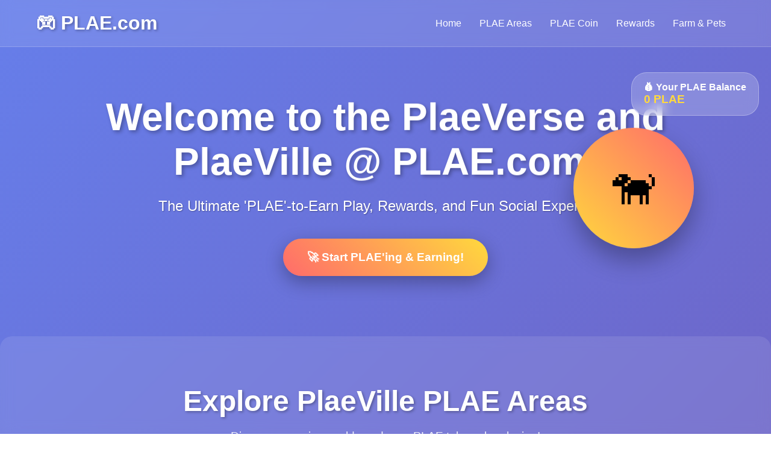

--- FILE ---
content_type: text/html
request_url: https://plae.com/?qtvideo=game-of-life
body_size: 28906
content:
<!DOCTYPE html>
<html lang="en">


<head><meta charset="utf-8"><meta http-equiv="Content-Language" content="en-us">
	<title>PLAE.com PLAE-To-EARN ecosystem at PlaeVille - Where Fun and 'PLAE' Meets Fortune</title>
	<meta name="keywords" content="plae, plaeville, plaeverse, plaedog, plae dog, playtoearn, plaetoearn, play to earn, plae to earn, play-to-earn, plae-to-earn, plae land, dog, land, virtual, ecosyste, world, virtual, crypto, coin, nfts, nft, defi, token, plae, tune, music, tube, video, stream, music videos, VIP, playlist, crypto, portal, scape"><meta name="description" content="PLAE.com - PlaeVille web3 virtual world and PLAE Coin and rewards ecosystem">

    <meta charset="UTF-8">
    <meta name="viewport" content="width=device-width, initial-scale=1.0">
    
    <style>
        * {
            margin: 0;
            padding: 0;
            box-sizing: border-box;
        }

        body {
            font-family: 'Arial', sans-serif;
            background: linear-gradient(135deg, #667eea 0%, #764ba2 100%);
            min-height: 100vh;
            overflow-x: hidden;
        }

        .container {
            max-width: 1200px;
            margin: 0 auto;
            padding: 0 20px;
        }

        /* Header */
        .header {
            background: rgba(255, 255, 255, 0.1);
            backdrop-filter: blur(10px);
            padding: 20px 0;
            position: fixed;
            width: 100%;
            top: 0;
            z-index: 1000;
            border-bottom: 1px solid rgba(255, 255, 255, 0.2);
        }

        .nav {
            display: flex;
            justify-content: space-between;
            align-items: center;
        }

        .logo {
            font-size: 2rem;
            font-weight: bold;
            color: #fff;
            text-shadow: 2px 2px 4px rgba(0,0,0,0.3);
        }

        .nav-links {
            display: flex;
            list-style: none;
            gap: 30px;
        }

        .nav-links a {
            color: #fff;
            text-decoration: none;
            font-weight: 500;
            transition: all 0.3s ease;
            padding: 10px 15px;
            border-radius: 25px;
        }

        .nav-links a:hover {
            background: rgba(255, 255, 255, 0.2);
            transform: translateY(-2px);
        }

        /* Hero Section */
        .hero {
            margin-top: 100px;
            text-align: center;
            padding: 60px 0;
            position: relative;
        }

        .hero h1 {
            font-size: 4rem;
            color: #fff;
            margin-bottom: 20px;
            text-shadow: 3px 3px 6px rgba(0,0,0,0.3);
            animation: bounce 2s ease-in-out infinite;
        }

        @keyframes bounce {
            0%, 20%, 50%, 80%, 100% { transform: translateY(0); }
            40% { transform: translateY(-10px); }
            60% { transform: translateY(-5px); }
        }

        .hero p {
            font-size: 1.5rem;
            color: #fff;
            margin-bottom: 40px;
            text-shadow: 1px 1px 2px rgba(0,0,0,0.3);
        }

        .cta-button {
            background: linear-gradient(45deg, #ff6b6b, #ffd93d);
            color: #fff;
            padding: 20px 40px;
            border: none;
            border-radius: 50px;
            font-size: 1.2rem;
            font-weight: bold;
            cursor: pointer;
            transition: all 0.3s ease;
            box-shadow: 0 10px 30px rgba(0,0,0,0.3);
            text-decoration: none;
            display: inline-block;
        }

        .cta-button:hover {
            transform: translateY(-5px);
            box-shadow: 0 15px 40px rgba(0,0,0,0.4);
        }

        /* PLAEDog Mascot */
        .plaedog {
            position: absolute;
            right: 10%;
            top: 50%;
            transform: translateY(-50%);
            width: 200px;
            height: 200px;
            background: linear-gradient(45deg, #ffd93d, #ff6b6b);
            border-radius: 50%;
            display: flex;
            align-items: center;
            justify-content: center;
            font-size: 5rem;
            animation: float 3s ease-in-out infinite;
            box-shadow: 0 20px 40px rgba(0,0,0,0.3);
        }

        @keyframes float {
            0%, 100% { transform: translateY(-50%); }
            50% { transform: translateY(-70px); }
        }

        /* PLAE Areas Grid */
        .plae-areas {
            padding: 80px 0;
            background: rgba(255, 255, 255, 0.1);
            backdrop-filter: blur(10px);
            margin: 40px 0;
            border-radius: 20px;
        }

        .areas-grid {
            display: grid;
            grid-template-columns: repeat(auto-fit, minmax(300px, 1fr));
            gap: 30px;
            margin-top: 50px;
        }

        .area-card {
            background: rgba(255, 255, 255, 0.2);
            backdrop-filter: blur(10px);
            padding: 30px;
            border-radius: 20px;
            border: 1px solid rgba(255, 255, 255, 0.3);
            transition: all 0.3s ease;
            cursor: pointer;
            text-align: center;
        }

        .area-card:hover {
            transform: translateY(-10px);
            box-shadow: 0 20px 40px rgba(0,0,0,0.2);
            background: rgba(255, 255, 255, 0.3);
        }

        .area-icon {
            font-size: 4rem;
            margin-bottom: 20px;
            display: block;
        }

        .area-card h3 {
            color: #fff;
            font-size: 1.5rem;
            margin-bottom: 15px;
            text-shadow: 1px 1px 2px rgba(0,0,0,0.3);
        }

        .area-card p {
            color: rgba(255, 255, 255, 0.9);
            line-height: 1.6;
        }

        /* PLAE Coin Stats */
        .coin-stats {
            background: linear-gradient(45deg, #667eea, #764ba2);
            padding: 60px 0;
            text-align: center;
            margin: 40px 0;
            border-radius: 20px;
            position: relative;
            overflow: hidden;
        }

        .coin-stats::before {
            content: '';
            position: absolute;
            top: -50%;
            left: -50%;
            width: 200%;
            height: 200%;
            background: radial-gradient(circle, rgba(255,255,255,0.1) 0%, transparent 70%);
            animation: rotate 20s linear infinite;
        }

        @keyframes rotate {
            0% { transform: rotate(0deg); }
            100% { transform: rotate(360deg); }
        }

        .stats-grid {
            display: grid;
            grid-template-columns: repeat(auto-fit, minmax(200px, 1fr));
            gap: 30px;
            margin-top: 40px;
            position: relative;
            z-index: 1;
        }

        .stat-item {
            background: rgba(255, 255, 255, 0.2);
            padding: 30px;
            border-radius: 15px;
            backdrop-filter: blur(10px);
        }

        .stat-number {
            font-size: 2.5rem;
            font-weight: bold;
            color: #ffd93d;
            margin-bottom: 10px;
        }

        .stat-label {
            color: #fff;
            font-size: 1rem;
        }

        /* Rewards Section */
        .rewards {
            padding: 80px 0;
            text-align: center;
        }

        .rewards h2 {
            font-size: 3rem;
            color: #fff;
            margin-bottom: 40px;
            text-shadow: 2px 2px 4px rgba(0,0,0,0.3);
        }

        .reward-tiers {
            display: flex;
            justify-content: space-around;
            flex-wrap: wrap;
            gap: 30px;
            margin-top: 50px;
        }

        .tier {
            background: linear-gradient(135deg, #ffd93d, #ff6b6b);
            padding: 40px 30px;
            border-radius: 20px;
            min-width: 250px;
            box-shadow: 0 15px 35px rgba(0,0,0,0.2);
            transition: all 0.3s ease;
        }

        .tier:hover {
            transform: scale(1.05);
        }

        .tier h3 {
            font-size: 1.8rem;
            color: #fff;
            margin-bottom: 20px;
        }

        .tier-amount {
            font-size: 3rem;
            font-weight: bold;
            color: #fff;
            margin-bottom: 15px;
        }

        /* Footer */
        .footer {
            background: rgba(0, 0, 0, 0.3);
            padding: 40px 0;
            text-align: center;
            color: #fff;
            backdrop-filter: blur(10px);
        }

        .social-links {
            display: flex;
            justify-content: center;
            gap: 20px;
            margin-top: 20px;
        }

        .social-links a {
            color: #fff;
            font-size: 1.5rem;
            transition: all 0.3s ease;
        }

        .social-links a:hover {
            color: #ffd93d;
            transform: scale(1.2);
        }

        /* Responsive */
        @media (max-width: 768px) {
            .nav-links {
                display: none;
            }
            
            .hero h1 {
                font-size: 2.5rem;
            }
            
            .hero p {
                font-size: 1.2rem;
            }
            
            .plaedog {
                display: none;
            }
            
            .areas-grid {
                grid-template-columns: 1fr;
            }
        }

        /* Interactive Elements */
        .coin-counter {
            position: fixed;
            top: 120px;
            right: 20px;
            background: rgba(255, 255, 255, 0.2);
            backdrop-filter: blur(10px);
            padding: 15px 20px;
            border-radius: 25px;
            color: #fff;
            font-weight: bold;
            z-index: 999;
            border: 1px solid rgba(255, 255, 255, 0.3);
        }

        .plae-balance {
            color: #ffd93d;
            font-size: 1.2rem;
        }
    </style>
</head>
<body>
    <!-- Header -->
    <header class="header">
        <div class="container">
            <nav class="nav">
                <div class="logo">🎮 PLAE.com</div>
                <ul class="nav-links">
                    <li><a href="#home">Home</a></li>
                    <li><a href="#areas">PLAE Areas</a></li>
                    <li><a href="#coin">PLAE Coin</a></li>
                    <li><a href="#rewards">Rewards</a></li>
                    <li><a href="#farm">Farm & Pets</a></li>
                </ul>
            </nav>
        </div>
    </header>

    <!-- PLAE Coin Counter -->
    <div class="coin-counter">
        <div>💰 Your PLAE Balance</div>
        <div class="plae-balance" id="coinBalance">0 PLAE</div>
    </div>

    <!-- Hero Section -->
    <section class="hero" id="home">
        <div class="container">
            <h1>Welcome to the PlaeVerse and PlaeVille @ PLAE.com!</h1>
            <p>The Ultimate 'PLAE'-to-Earn Play, Rewards, and Fun Social Experience</p>
            <button class="cta-button" onclick="startPlaying()">🚀 Start PLAE'ing & Earning!</button>
            
            <div class="plaedog" onclick="plaeDogSpeak()">
                🐕
            </div>
        </div>
    </section>

    <!-- PLAE Areas -->
    <section class="plae-areas" id="areas">
        <div class="container">
            <h2 style="text-align: center; color: #fff; font-size: 3rem; margin-bottom: 20px; text-shadow: 2px 2px 4px rgba(0,0,0,0.3);">
                Explore PlaeVille PLAE Areas
            </h2>
            <p style="text-align: center; color: rgba(255,255,255,0.9); font-size: 1.2rem;">
                Discover amazing worlds and earn PLAE tokens by playing!
            </p>
            
            <div class="areas-grid">
                <div class="area-card" onclick="enterArea('land')">
                    <span class="area-icon">🏞️</span>
                    <h3>PLAEVille Land & Farm</h3>
                    <p>Build your virtual empire! Farm crops, raise PLAE Pets, and expand your territory at PlaeVille in PlaeLand. Earn PLAE tokens through farming and land management.</p><p><font face="Arial" size="2"><a href="http://www.plaeland.com">PLAE Land</a></font>
                </div>
                
                <div class="area-card" onclick="enterArea('tunes')">
                    <span class="area-icon">🎵</span>
                    <h3>PLAE Tunes</h3>
                    <p>Play and share music! Play the top new music and earn rewards from your play with our music top playlist and streaming service.</p><p><font face="Arial" size="2"><a href="http://www.plaetunes.com">PLAE Tunes</a></font></p>
                </div>
                
                <div class="area-card" onclick="enterArea('tube')">
                    <span class="area-icon">🎬</span>
                    <h3>PLAE Tube & Movies</h3>
                    <p>Watch, create, and share content! Stream movies, upload videos, and earn PLAE tokens based on views and engagement.</p><p><font face="Arial" size="2"><a href="http://www.plaetube.com">PLAE Tube</a></font>
                </div>
                
                <div class="area-card" onclick="enterArea('social')">
                    <span class="area-icon">💬</span>
                    <h3>PLAE Social Chat</h3>
                    <p>Connect with friends! Chat, share experiences, and participate in community events to earn social rewards and bonuses.</p><p><font face="Arial" size="2"><a href="http://www.plaechat.com">PLAE Chat</a></font>
                </div>
                
                <div class="area-card" onclick="enterArea('games')">
                    <span class="area-icon">🎮</span>
                    <h3>PLAE Games</h3>
                    <p>Play exciting mini-games! Compete in tournaments, solve puzzles, and challenge friends to earn massive PLAE token rewards.</p><p><font face="Arial" size="2"><a href="http://www.plaegames.com">PLAE Games</a></font>
                </div>
                
                <div class="area-card" onclick="enterArea('coin')">
                    <span class="area-icon">💰</span>
                    <h3>PLAE Coin Hub and Wallet</h3>
                    <p>Manage your crypto! Trade tokens, get the PLAE Wallet, stake PLAE coins, and access exclusive financial tools to maximize your earnings.</p><p><font face="Arial" size="2"><a href="http://www.plaecoin.com">PLAE Coin</a></font>
                </div>
            </div>
        </div>
    </section>

    <!-- PLAE Coin Stats -->
    <section class="coin-stats" id="coin">
        <div class="container">
            <h2 style="color: #fff; font-size: 3rem; margin-bottom: 20px; text-shadow: 2px 2px 4px rgba(0,0,0,0.3);">
                💰 PLAE Coin Statistics
            </h2>
            <p style="color: rgba(255,255,255,0.9); font-size: 1.2rem;">
                The heart of the PlaeVille ecosystem - earn, trade, and grow your wealth!
            </p>
            
            <div class="stats-grid">
                <div class="stat-item">
                    <div class="stat-number" id="totalSupply">1,000,000</div>
                    <div class="stat-label">Total PLAE Supply</div>
                </div>
                
                <div class="stat-item">
                    <div class="stat-number" id="activeUsers">25,847</div>
                    <div class="stat-label">Active Players</div>
                </div>
                
                <div class="stat-item">
                    <div class="stat-number" id="dailyRewards">50,000</div>
                    <div class="stat-label">Daily Rewards Distributed</div>
                </div>
                
                <div class="stat-item">
                    <div class="stat-number" id="coinValue">$0.45</div>
                    <div class="stat-label">PLAE Coin Value</div>
                </div>
            </div>
        </div>
    </section>

    <!-- Rewards Program -->
    <section class="rewards" id="rewards">
        <div class="container">
            <h2>🎁 Plae-to-Earn Rewards</h2>
            <p style="color: rgba(255,255,255,0.9); font-size: 1.2rem; margin-bottom: 40px;">
                The more you play, the more you earn! Choose your reward tier and start earning PLAE tokens.
            </p>
            
            <div class="reward-tiers">
                <div class="tier" onclick="selectTier('bronze')">
                    <h3>🥉 Bronze Player</h3>
                    <div class="tier-amount">10-50</div>
                    <p>PLAE per day</p>
                </div>
                
                <div class="tier" onclick="selectTier('silver')">
                    <h3>🥈 Silver Player</h3>
                    <div class="tier-amount">51-150</div>
                    <p>PLAE per day</p>
                </div>
                
                <div class="tier" onclick="selectTier('gold')">
                    <h3>🥇 Gold Player</h3>
                    <div class="tier-amount">151-500</div>
                    <p>PLAE per day</p>
                </div>
                
                <div class="tier" onclick="selectTier('diamond')">
                    <h3>💎 Diamond Player</h3>
                    <div class="tier-amount">500+</div>
                    <p>PLAE per day</p>
                </div>
            </div>
            <p>&nbsp;</p><p>&nbsp;</p>
            <h2>💻 In Development 💰</h2>
            
            
        </div>
    </section>

    <!-- Footer -->
    <footer class="footer">
        <div class="container">
            <p>&copy; 2025 PLAE.com at PlaeVille.com - Where Fun Meets Fortune</p>
            <p>Join the revolution of plae-to-earn web3 gaming and virtual social fun plaeverse and PLAE token rewards at PLAE.com!</p>
            <div class="social-links">
                <a href="http://www.plae.com" onclick="alert('Join our Discord community!')">🎮</a>
                <a href="http://www.plaechat.com#" onclick="alert('Follow us on Twitter!')">🐦</a>
                <a href="http://www.plaetube.com" onclick="alert('Subscribe to our YouTube!')">📺</a>
                <a href="http://www.plaecoin.com" onclick="alert('Connect on Telegram!')">📱</a>
            </div>
        </div>
    </footer>

    <script>
        // Game state
        let playerStats = {
            plaeBalance: 0,
            level: 1,
            totalEarned: 0,
            currentTier: 'bronze'
        };

        // Initialize the game
        function initGame() {
            updateCoinBalance();
            animateStats();
        }

        // PLAEDog interactions
        function plaeDogSpeak() {
            const messages = [
                "Woof! Welcome to PlaeVille! 🐕 Are you ready to PLAE? Start clicking...",
                "Ready to earn some PLAE tokens? Let's play - click on PLAEDog or another fun area: 🎮",
                "I'm PLAEDog, your friendly guide! Click Me to Earn!🦴",
                "The more you play, the more you earn! Let's start clicking and PLAeing today! 💰",
                "Let's explore the PlaeVerse and Plae Farm together and have so much fun! 🌾"
            ];
            
            const randomMessage = messages[Math.floor(Math.random() * messages.length)];
            alert(randomMessage);
            
            // Give bonus PLAE for interacting with PLAEDog
            earnPLAE(5);
        }

        // Start playing function
        function startPlaying() {
            alert("🎉 Welcome to PlaeVille! You've earned 100 PLAE tokens to get started!");
            earnPLAE(100);
            
            // Animate the PLAEDog
            const plaedog = document.querySelector('.plaedog');
            plaedog.style.animation = 'bounce 0.5s ease-in-out 3';
        }

        // Enter different PLAE areas
        function enterArea(area) {
            const areaMessages = {
                'land': "🏞️ Welcome to PLAE Land & Farm! Start farming and earn 25 PLAE tokens!",
                'tunes': "🎵 Welcome to PLAE Tunes! Play music and earn 20 PLAE tokens!",
                'tube': "🎬 Welcome to PLAE Tube! Watch content and earn 15 PLAE tokens!",
                'social': "💬 Welcome to PLAE Social! Chat with friends and earn 10 PLAE tokens!",
                'games': "🎮 Welcome to PLAE Games! Play and earn 30 PLAE tokens!",
                'coin': "🪙 Welcome to PLAE Coin Hub! Manage your crypto and earn 20 PLAE tokens!"
            };
            
            const rewards = {
                'land': 25,
                'tunes': 20,
                'tube': 15,
                'social': 10,
                'games': 30,
                'coin': 20
            };
            
            alert(areaMessages[area]);
            earnPLAE(rewards[area]);
        }

        // Earn PLAE tokens
        function earnPLAE(amount) {
            playerStats.plaeBalance += amount;
            playerStats.totalEarned += amount;
            updateCoinBalance();
            
            // Level up system
            if (playerStats.totalEarned >= playerStats.level * 100) {
                playerStats.level++;
                alert(`🎉 Level Up! You're now level ${playerStats.level}!`);
            }
            
            // Show earning animation
            showEarningAnimation(amount);
        }

        // Update coin balance display
        function updateCoinBalance() {
            const balanceElement = document.getElementById('coinBalance');
            balanceElement.textContent = `${playerStats.plaeBalance.toLocaleString()} PLAE`;
            
            // Add animation
            balanceElement.style.animation = 'bounce 0.5s ease-in-out';
            setTimeout(() => {
                balanceElement.style.animation = '';
            }, 500);
        }

        // Show earning animation
        function showEarningAnimation(amount) {
            const coinCounter = document.querySelector('.coin-counter');
            const earnedDiv = document.createElement('div');
            earnedDiv.textContent = `+${amount} PLAE`;
            earnedDiv.style.cssText = `
                position: absolute;
                top: -30px;
                right: 0;
                color: #ffd93d;
                font-weight: bold;
                animation: fadeUp 2s ease-out forwards;
                pointer-events: none;
            `;
            
            // Add fadeUp animation
            if (!document.querySelector('style[data-earning-animation]')) {
                const style = document.createElement('style');
                style.setAttribute('data-earning-animation', 'true');
                style.textContent = `
                    @keyframes fadeUp {
                        0% { opacity: 1; transform: translateY(0); }
                        100% { opacity: 0; transform: translateY(-50px); }
                    }
                `;
                document.head.appendChild(style);
            }
            
            coinCounter.appendChild(earnedDiv);
            
            setTimeout(() => {
                earnedDiv.remove();
            }, 2000);
        }

        // Select reward tier
        function selectTier(tier) {
            playerStats.currentTier = tier;
            const tierMessages = {
                'bronze': "🥉 Bronze tier selected! Earn 10-50 PLAE daily by playing regularly!",
                'silver': "🥈 Silver tier selected! Earn 51-150 PLAE daily with consistent gameplay!",
                'gold': "🥇 Gold tier selected! Earn 151-500 PLAE daily as a dedicated player!",
                'diamond': "💎 Diamond tier selected! Earn 500+ PLAE daily as a PlaeVille champion!"
            };
            
            alert(tierMessages[tier]);
            earnPLAE(50); // Bonus for selecting tier
        }

        // Animate statistics
        function animateStats() {
            const stats = [
                { id: 'totalSupply', target: 1000000, current: 0 },
                { id: 'activeUsers', target: 25847, current: 0 },
                { id: 'dailyRewards', target: 50000, current: 0 }
            ];
            
            stats.forEach(stat => {
                const element = document.getElementById(stat.id);
                const increment = stat.target / 100;
                
                function updateStat() {
                    if (stat.current < stat.target) {
                        stat.current += increment;
                        element.textContent = Math.floor(stat.current).toLocaleString();
                        requestAnimationFrame(updateStat);
                    } else {
                        element.textContent = stat.target.toLocaleString();
                    }
                }
                
                updateStat();
            });
        }

        // Auto-earn system (simulates passive income)
        function startAutoEarn() {
            setInterval(() => {
                const baseEarn = Math.floor(Math.random() * 5) + 1;
                const tierMultiplier = {
                    'bronze': 1,
                    'silver': 2,
                    'gold': 3,
                    'diamond': 5
                };
                
                const earnAmount = baseEarn * tierMultiplier[playerStats.currentTier];
                earnPLAE(earnAmount);
            }, 30000); // Earn every 30 seconds
        }

        // Initialize game when page loads
        document.addEventListener('DOMContentLoaded', function() {
            initGame();
            startAutoEarn();
            
            // Add some initial interaction prompts
            setTimeout(() => {
                alert("👋 Welcome to PlaeVille! Click on PLAEDog to meet your guide!");
            }, 2000);
        });

        // Add scroll effects
        window.addEventListener('scroll', function() {
            const scrolled = window.pageYOffset;
            const parallax = document.querySelector('.hero');
            const speed = scrolled * 0.5;
            
            if (parallax) {
                parallax.style.transform = `translateY(${speed}px)`;
            }
        });

        // Add click effects to area cards
        document.querySelectorAll('.area-card').forEach(card => {
            card.addEventListener('mouseenter', function() {
                this.style.transform = 'translateY(-10px) scale(1.02)';
            });
            
            card.addEventListener('mouseleave', function() {
                this.style.transform = 'translateY(0) scale(1)';
            });
        });
    </script>
</body>
</html>

<p align="center"><font face="Arial" size="4">Search the web @plae:</font></p>

<div align="center">
<table border="1" bordercolor="#808080" bordercolordark="#808080" cellpadding="2" cellspacing="4" id="table1" width="515">
	<tbody>
		<tr>
			<td><script>
  (function() {
    var cx = 'partner-pub-0500960257924102:arsuwy-dnx0';
    var gcse = document.createElement('script');
    gcse.type = 'text/javascript';
    gcse.async = true;
    gcse.src = 'https://cse.google.com/cse.js?cx=' + cx;
    var s = document.getElementsByTagName('script')[0];
    s.parentNode.insertBefore(gcse, s);
  })();
</script><gcse:searchbox-only></gcse:searchbox-only></td>
		</tr>
	</tbody>
</table>
</div>

<p align="center"></p>

<p align="center"></p>

<div align="center">
<table border="0" cellpadding="0" cellspacing="0" id="table2" width="50%">
	<tbody>
		<tr>
			<td>
			<p>&nbsp;<script async src="//pagead2.googlesyndication.com/pagead/js/adsbygoogle.js"></script><!-- Plae.com --><script>
(adsbygoogle = window.adsbygoogle || []).push({});
</script></p>
			</td>
		</tr>
	</tbody>
</table>
</div>

<p align="center"><font face="Arial" size="2">Copyright &copy; 2025 www.plae.com |www.plaeville.com(TM). All Rights Reserved&nbsp; <a href="http://www.plae.com">www.plae.com</a></font></p>

<p align="center"><font face="Arial" size="2">PlaeVille.com at Plae.com</font> | <font face="Arial" size="2"><a href="http://www.plaecoin.com">PLAE Coin</a></font> | <font face="Arial" size="2"><a href="http://www.plaeville.com">PlaeVille</a></font> | <font face="Arial" size="2"><a href="http://www.plaechain.com">PLAE Chain</a></font> | <font face="Arial" size="2"><a href="http://www.plae.com">PLAE</a></font> | <font face="Arial" size="2"><a href="http://www.plaeverse.com">PlaeVerse</a></font></p>

<p></p>

<div align="center">
<table border="0" cellpadding="0" cellspacing="0" id="table2" width="80%">
	<tbody>
		<tr>
			<td>
			<p>&nbsp;<script async src="//pagead2.googlesyndication.com/pagead/js/adsbygoogle.js"></script><!-- Plae.com --><script>
(adsbygoogle = window.adsbygoogle || []).push({});
</script></p>
			</td>
		</tr>
	</tbody>
</table>
</div>
</body>
</html>